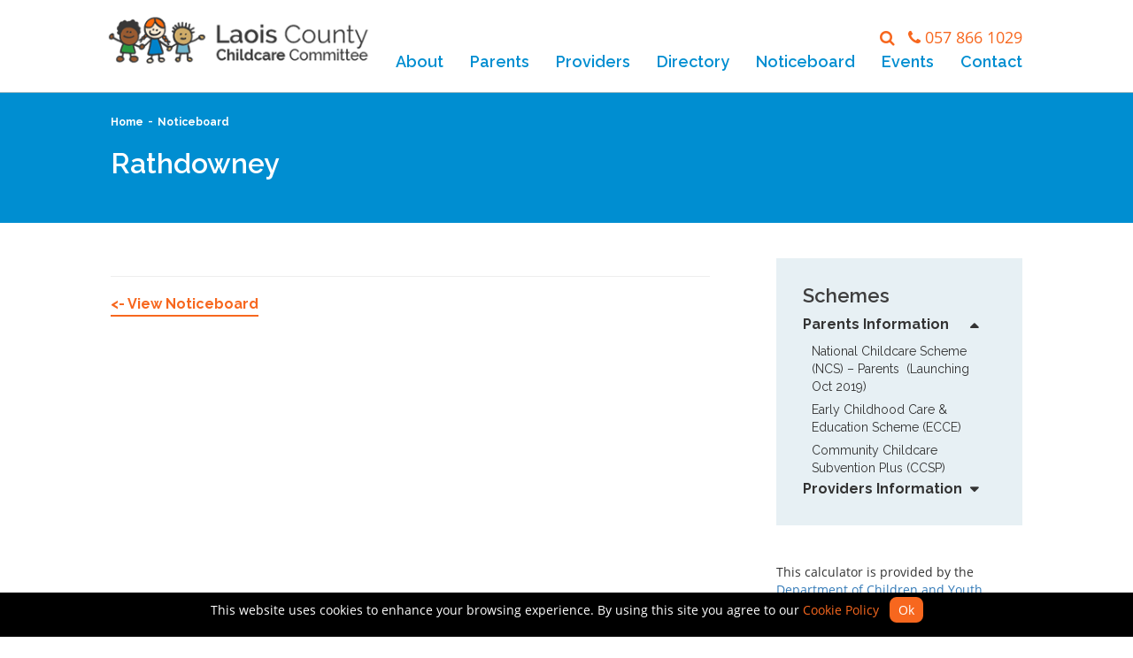

--- FILE ---
content_type: text/html; charset=UTF-8
request_url: https://www.laoischildcare.ie/town/rathdowney/
body_size: 11332
content:
<!DOCTYPE html><html lang="en"><head><meta name="google-site-verification" content="RySjsWmWrfw6dsdirvW-k4G3WbKwDaWfTLkEcgqGzH8" /><meta http-equiv="X-UA-Compatible" content="IE=edge"><meta name="viewport" content="width=device-width, initial-scale=1"><meta name="author" content=""><link rel="icon" href="https://www.laoischildcare.ie/wp-content/themes/lccc/favicon.ico?v=2"><meta charset="UTF-8" /><title>Rathdowney - Laois County Childcare Committee</title><link href="https://www.laoischildcare.ie/wp-content/themes/lccc/css/bootstrap.min.css" rel="stylesheet"><link href="https://www.laoischildcare.ie/wp-content/themes/lccc/css/font-awesome/css/font-awesome.min.css" rel="stylesheet"><link href="https://www.laoischildcare.ie/wp-content/cache/autoptimize/css/autoptimize_single_88b2daf9da57af3ab03fea77577a2fe5.css" rel="stylesheet"><link href="https://www.laoischildcare.ie/wp-content/cache/autoptimize/css/autoptimize_single_8aa2ab903843cf2a5cff1e31165d44ec.css" rel="stylesheet"><link href="https://www.laoischildcare.ie/wp-content/cache/autoptimize/css/autoptimize_single_cb67371414710491ee3730390d1efb33.css" rel="stylesheet"><link href="https://www.laoischildcare.ie/wp-content/cache/autoptimize/css/autoptimize_single_6c55951ce1e3115711f63f99b7501f3a.css" rel="stylesheet"><link href="https://fonts.googleapis.com/css?family=Raleway:400,500,600,700" rel="stylesheet"><link rel="stylesheet" href="https://www.laoischildcare.ie/wp-content/themes/lccc/js/fullcalendar/fullcalendar.min.css"><link rel="stylesheet" href="https://www.laoischildcare.ie/wp-content/cache/autoptimize/css/autoptimize_single_71261107502ee5c38291c99caaae783c.css" media="print"><link href="https://www.laoischildcare.ie/wp-content/cache/autoptimize/css/autoptimize_single_2c3475a9514f93993335f3600ca48eee.css" rel="stylesheet"> <script src="https://ajax.googleapis.com/ajax/libs/jquery/1.11.3/jquery.min.js"></script> <script  src="https://cdnjs.cloudflare.com/ajax/libs/moment.js/2.10.2/moment.min.js"></script> <script  src="https://www.laoischildcare.ie/wp-content/themes/lccc/js/fullcalendar/fullcalendar.min.js"></script> <script  src="https://www.laoischildcare.ie/wp-content/themes/lccc/slick/slick.min.js"></script> <script  src="https://www.laoischildcare.ie/wp-content/themes/lccc/js/bootstrap.min.js"></script>  <script  src="https://www.laoischildcare.ie/wp-content/themes/lccc/js/ie10-viewport-bug-workaround.js"></script> <script  src="https://www.laoischildcare.ie/wp-content/themes/lccc/js/jquery.bxslider.min.js"></script> <script  src="https://maps.googleapis.com/maps/api/js?v=3.exp&sensor=false&key=AIzaSyCUjG4RvtuxMAy7dtLxrJEmkOUGBk43aYs"></script> <script  src="https://www.laoischildcare.ie/wp-content/themes/lccc/js/imagesloaded.pkgd.min.js"></script> <script  src="https://www.laoischildcare.ie/wp-content/themes/lccc/js/isotope.pkgd.min.js"></script> <script  src="https://www.laoischildcare.ie/wp-content/themes/lccc/js/jquery.fancybox.js"></script> <script  src="https://www.laoischildcare.ie/wp-content/themes/lccc/js/wow.min.js"></script> <script  src="https://www.laoischildcare.ie/wp-content/themes/lccc/js/main.js"></script>  <!--[if lt IE 9]> <script src="https://oss.maxcdn.com/html5shiv/3.7.2/html5shiv.min.js"></script> <script src="https://oss.maxcdn.com/respond/1.4.2/respond.min.js"></script> <![endif]--> <script>var base_url = 'https://www.laoischildcare.ie';
        var theme_url = 'https://www.laoischildcare.ie/wp-content/themes/lccc';</script> <meta name='robots' content='index, follow, max-image-preview:large, max-snippet:-1, max-video-preview:-1' /><link rel="canonical" href="https://www.laoischildcare.ie/town/rathdowney/" /><meta property="og:locale" content="en_GB" /><meta property="og:type" content="article" /><meta property="og:title" content="Rathdowney - Laois County Childcare Committee" /><meta property="og:url" content="https://www.laoischildcare.ie/town/rathdowney/" /><meta property="og:site_name" content="Laois County Childcare Committee" /><meta name="twitter:card" content="summary_large_image" /> <script type="application/ld+json" class="yoast-schema-graph">{"@context":"https://schema.org","@graph":[{"@type":"WebPage","@id":"https://www.laoischildcare.ie/town/rathdowney/","url":"https://www.laoischildcare.ie/town/rathdowney/","name":"Rathdowney - Laois County Childcare Committee","isPartOf":{"@id":"https://www.laoischildcare.ie/#website"},"datePublished":"2017-10-18T09:26:09+00:00","breadcrumb":{"@id":"https://www.laoischildcare.ie/town/rathdowney/#breadcrumb"},"inLanguage":"en-GB","potentialAction":[{"@type":"ReadAction","target":["https://www.laoischildcare.ie/town/rathdowney/"]}]},{"@type":"BreadcrumbList","@id":"https://www.laoischildcare.ie/town/rathdowney/#breadcrumb","itemListElement":[{"@type":"ListItem","position":1,"name":"Home","item":"https://www.laoischildcare.ie/"},{"@type":"ListItem","position":2,"name":"Rathdowney"}]},{"@type":"WebSite","@id":"https://www.laoischildcare.ie/#website","url":"https://www.laoischildcare.ie/","name":"Laois County Childcare Committee","description":"High Quality Childcare","potentialAction":[{"@type":"SearchAction","target":{"@type":"EntryPoint","urlTemplate":"https://www.laoischildcare.ie/?s={search_term_string}"},"query-input":{"@type":"PropertyValueSpecification","valueRequired":true,"valueName":"search_term_string"}}],"inLanguage":"en-GB"}]}</script> <link rel='preconnect' href='//www.google-analytics.com' /><link rel="alternate" type="application/rss+xml" title="Laois County Childcare Committee &raquo; Rathdowney Comments Feed" href="https://www.laoischildcare.ie/town/rathdowney/feed/" /><link rel="alternate" title="oEmbed (JSON)" type="application/json+oembed" href="https://www.laoischildcare.ie/wp-json/oembed/1.0/embed?url=https%3A%2F%2Fwww.laoischildcare.ie%2Ftown%2Frathdowney%2F" /><link rel="alternate" title="oEmbed (XML)" type="text/xml+oembed" href="https://www.laoischildcare.ie/wp-json/oembed/1.0/embed?url=https%3A%2F%2Fwww.laoischildcare.ie%2Ftown%2Frathdowney%2F&#038;format=xml" /><style id='wp-img-auto-sizes-contain-inline-css' type='text/css'>img:is([sizes=auto i],[sizes^="auto," i]){contain-intrinsic-size:3000px 1500px}
/*# sourceURL=wp-img-auto-sizes-contain-inline-css */</style><style id='wp-emoji-styles-inline-css' type='text/css'>img.wp-smiley, img.emoji {
		display: inline !important;
		border: none !important;
		box-shadow: none !important;
		height: 1em !important;
		width: 1em !important;
		margin: 0 0.07em !important;
		vertical-align: -0.1em !important;
		background: none !important;
		padding: 0 !important;
	}
/*# sourceURL=wp-emoji-styles-inline-css */</style><link rel='stylesheet' id='wp-block-library-css' href='https://www.laoischildcare.ie/wp-includes/css/dist/block-library/style.min.css?ver=6.9' type='text/css' media='all' /><style id='global-styles-inline-css' type='text/css'>:root{--wp--preset--aspect-ratio--square: 1;--wp--preset--aspect-ratio--4-3: 4/3;--wp--preset--aspect-ratio--3-4: 3/4;--wp--preset--aspect-ratio--3-2: 3/2;--wp--preset--aspect-ratio--2-3: 2/3;--wp--preset--aspect-ratio--16-9: 16/9;--wp--preset--aspect-ratio--9-16: 9/16;--wp--preset--color--black: #000000;--wp--preset--color--cyan-bluish-gray: #abb8c3;--wp--preset--color--white: #ffffff;--wp--preset--color--pale-pink: #f78da7;--wp--preset--color--vivid-red: #cf2e2e;--wp--preset--color--luminous-vivid-orange: #ff6900;--wp--preset--color--luminous-vivid-amber: #fcb900;--wp--preset--color--light-green-cyan: #7bdcb5;--wp--preset--color--vivid-green-cyan: #00d084;--wp--preset--color--pale-cyan-blue: #8ed1fc;--wp--preset--color--vivid-cyan-blue: #0693e3;--wp--preset--color--vivid-purple: #9b51e0;--wp--preset--gradient--vivid-cyan-blue-to-vivid-purple: linear-gradient(135deg,rgb(6,147,227) 0%,rgb(155,81,224) 100%);--wp--preset--gradient--light-green-cyan-to-vivid-green-cyan: linear-gradient(135deg,rgb(122,220,180) 0%,rgb(0,208,130) 100%);--wp--preset--gradient--luminous-vivid-amber-to-luminous-vivid-orange: linear-gradient(135deg,rgb(252,185,0) 0%,rgb(255,105,0) 100%);--wp--preset--gradient--luminous-vivid-orange-to-vivid-red: linear-gradient(135deg,rgb(255,105,0) 0%,rgb(207,46,46) 100%);--wp--preset--gradient--very-light-gray-to-cyan-bluish-gray: linear-gradient(135deg,rgb(238,238,238) 0%,rgb(169,184,195) 100%);--wp--preset--gradient--cool-to-warm-spectrum: linear-gradient(135deg,rgb(74,234,220) 0%,rgb(151,120,209) 20%,rgb(207,42,186) 40%,rgb(238,44,130) 60%,rgb(251,105,98) 80%,rgb(254,248,76) 100%);--wp--preset--gradient--blush-light-purple: linear-gradient(135deg,rgb(255,206,236) 0%,rgb(152,150,240) 100%);--wp--preset--gradient--blush-bordeaux: linear-gradient(135deg,rgb(254,205,165) 0%,rgb(254,45,45) 50%,rgb(107,0,62) 100%);--wp--preset--gradient--luminous-dusk: linear-gradient(135deg,rgb(255,203,112) 0%,rgb(199,81,192) 50%,rgb(65,88,208) 100%);--wp--preset--gradient--pale-ocean: linear-gradient(135deg,rgb(255,245,203) 0%,rgb(182,227,212) 50%,rgb(51,167,181) 100%);--wp--preset--gradient--electric-grass: linear-gradient(135deg,rgb(202,248,128) 0%,rgb(113,206,126) 100%);--wp--preset--gradient--midnight: linear-gradient(135deg,rgb(2,3,129) 0%,rgb(40,116,252) 100%);--wp--preset--font-size--small: 13px;--wp--preset--font-size--medium: 20px;--wp--preset--font-size--large: 36px;--wp--preset--font-size--x-large: 42px;--wp--preset--spacing--20: 0.44rem;--wp--preset--spacing--30: 0.67rem;--wp--preset--spacing--40: 1rem;--wp--preset--spacing--50: 1.5rem;--wp--preset--spacing--60: 2.25rem;--wp--preset--spacing--70: 3.38rem;--wp--preset--spacing--80: 5.06rem;--wp--preset--shadow--natural: 6px 6px 9px rgba(0, 0, 0, 0.2);--wp--preset--shadow--deep: 12px 12px 50px rgba(0, 0, 0, 0.4);--wp--preset--shadow--sharp: 6px 6px 0px rgba(0, 0, 0, 0.2);--wp--preset--shadow--outlined: 6px 6px 0px -3px rgb(255, 255, 255), 6px 6px rgb(0, 0, 0);--wp--preset--shadow--crisp: 6px 6px 0px rgb(0, 0, 0);}:where(.is-layout-flex){gap: 0.5em;}:where(.is-layout-grid){gap: 0.5em;}body .is-layout-flex{display: flex;}.is-layout-flex{flex-wrap: wrap;align-items: center;}.is-layout-flex > :is(*, div){margin: 0;}body .is-layout-grid{display: grid;}.is-layout-grid > :is(*, div){margin: 0;}:where(.wp-block-columns.is-layout-flex){gap: 2em;}:where(.wp-block-columns.is-layout-grid){gap: 2em;}:where(.wp-block-post-template.is-layout-flex){gap: 1.25em;}:where(.wp-block-post-template.is-layout-grid){gap: 1.25em;}.has-black-color{color: var(--wp--preset--color--black) !important;}.has-cyan-bluish-gray-color{color: var(--wp--preset--color--cyan-bluish-gray) !important;}.has-white-color{color: var(--wp--preset--color--white) !important;}.has-pale-pink-color{color: var(--wp--preset--color--pale-pink) !important;}.has-vivid-red-color{color: var(--wp--preset--color--vivid-red) !important;}.has-luminous-vivid-orange-color{color: var(--wp--preset--color--luminous-vivid-orange) !important;}.has-luminous-vivid-amber-color{color: var(--wp--preset--color--luminous-vivid-amber) !important;}.has-light-green-cyan-color{color: var(--wp--preset--color--light-green-cyan) !important;}.has-vivid-green-cyan-color{color: var(--wp--preset--color--vivid-green-cyan) !important;}.has-pale-cyan-blue-color{color: var(--wp--preset--color--pale-cyan-blue) !important;}.has-vivid-cyan-blue-color{color: var(--wp--preset--color--vivid-cyan-blue) !important;}.has-vivid-purple-color{color: var(--wp--preset--color--vivid-purple) !important;}.has-black-background-color{background-color: var(--wp--preset--color--black) !important;}.has-cyan-bluish-gray-background-color{background-color: var(--wp--preset--color--cyan-bluish-gray) !important;}.has-white-background-color{background-color: var(--wp--preset--color--white) !important;}.has-pale-pink-background-color{background-color: var(--wp--preset--color--pale-pink) !important;}.has-vivid-red-background-color{background-color: var(--wp--preset--color--vivid-red) !important;}.has-luminous-vivid-orange-background-color{background-color: var(--wp--preset--color--luminous-vivid-orange) !important;}.has-luminous-vivid-amber-background-color{background-color: var(--wp--preset--color--luminous-vivid-amber) !important;}.has-light-green-cyan-background-color{background-color: var(--wp--preset--color--light-green-cyan) !important;}.has-vivid-green-cyan-background-color{background-color: var(--wp--preset--color--vivid-green-cyan) !important;}.has-pale-cyan-blue-background-color{background-color: var(--wp--preset--color--pale-cyan-blue) !important;}.has-vivid-cyan-blue-background-color{background-color: var(--wp--preset--color--vivid-cyan-blue) !important;}.has-vivid-purple-background-color{background-color: var(--wp--preset--color--vivid-purple) !important;}.has-black-border-color{border-color: var(--wp--preset--color--black) !important;}.has-cyan-bluish-gray-border-color{border-color: var(--wp--preset--color--cyan-bluish-gray) !important;}.has-white-border-color{border-color: var(--wp--preset--color--white) !important;}.has-pale-pink-border-color{border-color: var(--wp--preset--color--pale-pink) !important;}.has-vivid-red-border-color{border-color: var(--wp--preset--color--vivid-red) !important;}.has-luminous-vivid-orange-border-color{border-color: var(--wp--preset--color--luminous-vivid-orange) !important;}.has-luminous-vivid-amber-border-color{border-color: var(--wp--preset--color--luminous-vivid-amber) !important;}.has-light-green-cyan-border-color{border-color: var(--wp--preset--color--light-green-cyan) !important;}.has-vivid-green-cyan-border-color{border-color: var(--wp--preset--color--vivid-green-cyan) !important;}.has-pale-cyan-blue-border-color{border-color: var(--wp--preset--color--pale-cyan-blue) !important;}.has-vivid-cyan-blue-border-color{border-color: var(--wp--preset--color--vivid-cyan-blue) !important;}.has-vivid-purple-border-color{border-color: var(--wp--preset--color--vivid-purple) !important;}.has-vivid-cyan-blue-to-vivid-purple-gradient-background{background: var(--wp--preset--gradient--vivid-cyan-blue-to-vivid-purple) !important;}.has-light-green-cyan-to-vivid-green-cyan-gradient-background{background: var(--wp--preset--gradient--light-green-cyan-to-vivid-green-cyan) !important;}.has-luminous-vivid-amber-to-luminous-vivid-orange-gradient-background{background: var(--wp--preset--gradient--luminous-vivid-amber-to-luminous-vivid-orange) !important;}.has-luminous-vivid-orange-to-vivid-red-gradient-background{background: var(--wp--preset--gradient--luminous-vivid-orange-to-vivid-red) !important;}.has-very-light-gray-to-cyan-bluish-gray-gradient-background{background: var(--wp--preset--gradient--very-light-gray-to-cyan-bluish-gray) !important;}.has-cool-to-warm-spectrum-gradient-background{background: var(--wp--preset--gradient--cool-to-warm-spectrum) !important;}.has-blush-light-purple-gradient-background{background: var(--wp--preset--gradient--blush-light-purple) !important;}.has-blush-bordeaux-gradient-background{background: var(--wp--preset--gradient--blush-bordeaux) !important;}.has-luminous-dusk-gradient-background{background: var(--wp--preset--gradient--luminous-dusk) !important;}.has-pale-ocean-gradient-background{background: var(--wp--preset--gradient--pale-ocean) !important;}.has-electric-grass-gradient-background{background: var(--wp--preset--gradient--electric-grass) !important;}.has-midnight-gradient-background{background: var(--wp--preset--gradient--midnight) !important;}.has-small-font-size{font-size: var(--wp--preset--font-size--small) !important;}.has-medium-font-size{font-size: var(--wp--preset--font-size--medium) !important;}.has-large-font-size{font-size: var(--wp--preset--font-size--large) !important;}.has-x-large-font-size{font-size: var(--wp--preset--font-size--x-large) !important;}
/*# sourceURL=global-styles-inline-css */</style><style id='classic-theme-styles-inline-css' type='text/css'>/*! This file is auto-generated */
.wp-block-button__link{color:#fff;background-color:#32373c;border-radius:9999px;box-shadow:none;text-decoration:none;padding:calc(.667em + 2px) calc(1.333em + 2px);font-size:1.125em}.wp-block-file__button{background:#32373c;color:#fff;text-decoration:none}
/*# sourceURL=/wp-includes/css/classic-themes.min.css */</style><link rel='stylesheet' id='dc-cookie-notice-bar-css' href='https://www.laoischildcare.ie/wp-content/cache/autoptimize/css/autoptimize_single_c31c75af9348f32c06e97e20eb722f49.css?ver=1.3.0' type='text/css' media='all' /><style id='dc-cookie-notice-bar-inline-css' type='text/css'>#dc-cnb-container {
					    	bottom: 0;
						    background-color: #000000;
						    color: #ffffff;
						}

						#dc-cnb-button {
						    background-color: #f7671e;
						    color: #ffffff;
						    padding: 5px 10px;
						    border-radius: 8px;
						}

						#dc-cnb-read-more {
							color: #f7671e;
						}

						#dc-cnb-read-more:hover {
							color: #f75200;
						}
/*# sourceURL=dc-cookie-notice-bar-inline-css */</style><link rel='stylesheet' id='responsive-lightbox-swipebox-css' href='https://www.laoischildcare.ie/wp-content/plugins/responsive-lightbox/assets/swipebox/swipebox.min.css?ver=1.5.2' type='text/css' media='all' /> <script type="text/javascript" src="https://www.laoischildcare.ie/wp-includes/js/jquery/jquery.min.js?ver=3.7.1" id="jquery-core-js"></script> <script type="text/javascript" src="https://www.laoischildcare.ie/wp-includes/js/jquery/jquery-migrate.min.js?ver=3.4.1" id="jquery-migrate-js"></script> <script type="text/javascript" id="dc-cookie-notice-bar-js-extra">var php_var = {"ajax_url":"https://www.laoischildcare.ie/wp-admin/admin-ajax.php"};
//# sourceURL=dc-cookie-notice-bar-js-extra</script> <script type="text/javascript" src="https://www.laoischildcare.ie/wp-content/plugins/cookie-notice-bar/public/js/dc-cookie-notice-bar-public.js?ver=1.3.0" id="dc-cookie-notice-bar-js"></script> <script type="text/javascript" src="https://www.laoischildcare.ie/wp-content/plugins/responsive-lightbox/assets/dompurify/purify.min.js?ver=3.3.1" id="dompurify-js"></script> <script type="text/javascript" id="responsive-lightbox-sanitizer-js-before">window.RLG = window.RLG || {}; window.RLG.sanitizeAllowedHosts = ["youtube.com","www.youtube.com","youtu.be","vimeo.com","player.vimeo.com"];
//# sourceURL=responsive-lightbox-sanitizer-js-before</script> <script type="text/javascript" src="https://www.laoischildcare.ie/wp-content/plugins/responsive-lightbox/js/sanitizer.js?ver=2.6.1" id="responsive-lightbox-sanitizer-js"></script> <script type="text/javascript" src="https://www.laoischildcare.ie/wp-content/plugins/responsive-lightbox/assets/swipebox/jquery.swipebox.min.js?ver=1.5.2" id="responsive-lightbox-swipebox-js"></script> <script src='https://www.laoischildcare.ie/wp-content/plugins/event-tickets/common/build/js/underscore-before.js'></script> <script type="text/javascript" src="https://www.laoischildcare.ie/wp-includes/js/underscore.min.js?ver=1.13.7" id="underscore-js"></script> <script src='https://www.laoischildcare.ie/wp-content/plugins/event-tickets/common/build/js/underscore-after.js'></script> <script type="text/javascript" src="https://www.laoischildcare.ie/wp-content/plugins/responsive-lightbox/assets/infinitescroll/infinite-scroll.pkgd.min.js?ver=4.0.1" id="responsive-lightbox-infinite-scroll-js"></script> <script type="text/javascript" id="responsive-lightbox-js-before">var rlArgs = {"script":"swipebox","selector":"lightbox","customEvents":"","activeGalleries":true,"animation":true,"hideCloseButtonOnMobile":false,"removeBarsOnMobile":false,"hideBars":true,"hideBarsDelay":5000,"videoMaxWidth":1080,"useSVG":true,"loopAtEnd":false,"woocommerce_gallery":false,"ajaxurl":"https:\/\/www.laoischildcare.ie\/wp-admin\/admin-ajax.php","nonce":"97d017b7f1","preview":false,"postId":199,"scriptExtension":false};

//# sourceURL=responsive-lightbox-js-before</script> <script type="text/javascript" src="https://www.laoischildcare.ie/wp-content/plugins/responsive-lightbox/js/front.js?ver=2.6.1" id="responsive-lightbox-js"></script> <script data-cfasync="false" type="text/javascript" src="https://www.laoischildcare.ie/wp-content/uploads/caos/de0d4c4c.js?id=G-2MBNRDGLZ7" id="caos-gtag-js"></script> <script data-cfasync="false" type="text/javascript" id="caos-gtag-js-after">window.dataLayer = window.dataLayer || [];

    function gtag() {
        dataLayer.push(arguments);
    }

    gtag('js', new Date());
    gtag('config', 'G-2MBNRDGLZ7', {"cookie_domain":"www.laoischildcare.ie","cookie_flags":"samesite=none;secure","allow_google_signals":true});
	
//# sourceURL=caos-gtag-js-after</script> <link rel="https://api.w.org/" href="https://www.laoischildcare.ie/wp-json/" /><link rel="EditURI" type="application/rsd+xml" title="RSD" href="https://www.laoischildcare.ie/xmlrpc.php?rsd" /><meta name="generator" content="WordPress 6.9" /><link rel='shortlink' href='https://www.laoischildcare.ie/?p=199' /><meta name="et-api-version" content="v1"><meta name="et-api-origin" content="https://www.laoischildcare.ie"><link rel="https://theeventscalendar.com/" href="https://www.laoischildcare.ie/wp-json/tribe/tickets/v1/" /><meta name="tec-api-version" content="v1"><meta name="tec-api-origin" content="https://www.laoischildcare.ie"><link rel="alternate" href="https://www.laoischildcare.ie/wp-json/tribe/events/v1/" /><link rel="icon" href="https://www.laoischildcare.ie/wp-content/uploads/2017/10/cropped-favicon-1-32x32.png" sizes="32x32" /><link rel="icon" href="https://www.laoischildcare.ie/wp-content/uploads/2017/10/cropped-favicon-1-192x192.png" sizes="192x192" /><link rel="apple-touch-icon" href="https://www.laoischildcare.ie/wp-content/uploads/2017/10/cropped-favicon-1-180x180.png" /><meta name="msapplication-TileImage" content="https://www.laoischildcare.ie/wp-content/uploads/2017/10/cropped-favicon-1-270x270.png" /><style type="text/css" id="wp-custom-css">.navbar-toggle{
	margin-right:0;
}

.search-results{
	margin-top: 10px;
}

.search-results h1{
	margin-bottom: 30px;
}

.search-item{
	margin-bottom:20px;
}

.search-item__title{
	margin-bottom:5px;
	display: inline-block;
	font-size: 16px;
}

.header-top-right{
	display: inline-flex;
	float: right;
	margin-top:5px;
	align-items:center;
}

.header-top-right .search-trigger{
	margin-right:15px;
	color: #f7671e;
	font-size: 18px;
	cursor: pointer;
}

.header-top-right p#phone{
	margin-top: 0;
	font-size: 18px;
}

#search-modal{
	position: fixed;
	top: 50%;
	left: 50%;
	z-index: 10001;
	background: white;
	transform: translate(-50%, -50%);
	width:450px;
	max-width: 100%;
	padding: 34px;
	display: none;
}

body.modal-active:after{
	content: '';
	position: fixed;
	z-index: 10000;
	top: 0;
	left: 0;
	background: rgb(0 0 0 / 60%);
	width:100%;
	height: 100%;
}

#search-modal.active{
	display: block;
}

#search-modal .close-trigger{
	position: absolute;
	top:0;
	right:0;
	color: #fff;
	background: #f7671e;
	width: 32px;
	height: 32px;
	font-size: 18px;
	display: flex;
	align-items:center;
	justify-content: center;
	border:0;
}

#search-modal h3{
	color: #008ed1;
	margin:  50px 0 30px 0;
	text-align:center;
}

#search-modal .field{
	display: grid;
	grid-template-columns: 1fr 40px;
	margin: 0 0 40px 0;
	justify-content:center;
}

#search-modal form input{
	width: 100%;
	height:40px;
	border-radius:0 !important;
	padding: 0 10px;
	border: 1px solid #ccc;
	outline:none !important;
}

#search-modal form button{
	color: #fff;
	background: #f7671e;
	width: 40px;
	height: 40px;
	font-size: 18px;
	display: flex;
	align-items:center;
	justify-content: center;
	border:0;
	margin:0;
}

@media screen and (max-width: 768px){
.search-results{
	margin-top: 0;
}
}


#ecceCalculator select, #directoryForm select, #eventsForm select {
	border-radius: 0px;
}

.main_cta_block.wow.fadeInUp {
    overflow: hidden;
}

.main_cta_block.wow.fadeInUp .imagebg.wow.fadeInUp {
    transition: all .2s ease-in-out;
}

.main_cta_block.wow.fadeInUp:hover .imagebg.wow.fadeInUp {
    transform: scale(1.1); 
}

.ff-wordpress .ff-icon-inner:after, .ff-posts .ff-icon-inner:after, .ff-comments .ff-icon-inner:after, .ff-type-wordpress:before, .ff-type-posts:before, .ff-type-comments:before {
     background: url(https://www.laoischildcare.ie/wp-content/themes/lccc/images/favicon-1.png);
    content: " " !important;
    background-position: center top;
    background-size: 28px;
    display: block;
    width: 28px;
    height: 28px;
    background-repeat: no-repeat;
    margin-top: 5px;
}





/*directory page*/

.directory_col.dir_title {
    width: 100%;
    text-align: center;
}

.directory_col.dir_title .dir_content {
    float: none;
}

.directory_col.dir_title img {
    display: none;
} 

.directory_col.dir_title h4.dir_title {
    font-family: 'Raleway',sans-serif;
    font-weight: 600;
    font-size: 20px;
    color: #008ed1;
    padding-bottom: 15px;
    border-bottom: 1px solid #008ed1;
    margin-top: 5px;
}


/*end directory page */


.dropdown-menu>li>a {
    display: block;
    padding: 10px 0 10px 5px;
}

.sidebar_wrapper ul.dropdown-menu {
    min-width: auto;
}

.contact_content p {
    line-height: 1.4;
}

.sidebar_wrapper.white_sidebar {
    background: #fff;
    padding: 0px;
}

.nav-tabs>li.active>a, .nav-tabs>li.active>a:focus, .nav-tabs>li.active>a:hover {
    background: #f7671e;
    color: #fff;
}

/*
%%%%%%%%%%%%%%%%%%%%%%%%%%%%%%%%%%%%%%%%%%

Responsive CSS

%%%%%%%%%%%%%%%%%%%%%%%%%%%%%%%%%%%%%%%%%%
*/

@media screen and (min-width: 768px)
{
	.hide-for-tablet{
		display: none !important;
	}
	
	.header-top-right{
		margin-top: 30px;
	}
}


@media screen and (max-width: 992px) and (min-width: 768px)
{
.event_featured_small {
     width: 257px;
    height: 192px;
}
}

@media screen and (max-width: 768px)
{
.event_featured_small {
    width: 300px;
    height: 225px;
}
	.text-xs-center {
    text-align: center;
}
}

@media screen and (max-width: 680px) {
 

	.directory_col.dir_title{
	    float: none;
        width: 100%!important;
	}

 
	.directory_col.dir_title .dir_content {
        width: 100%
    }

	.directory_col.dir_title h4.dir_title{
		width: 100%;
	}

    .alignnone {
        margin: 0 10px 10px 0
    }

    .event_date,.event_location {
        font-size: 13px;
        width: 100%;
        margin-bottom: 2px
    }

    img.event_img {
        width: 25px
    }

    .event h4 {
        font-size: 17px
    }
	
	
}

@media screen and (max-width: 575px) {
    .directory_col {
        float: none;
        width: 100% !important;
        overflow: hidden
    }

    .dir_content {
        width: 90%
    }

 
	.directory_col.dir_location {
    	min-height: auto;
	}

	.directory_col.dir_contact {
   		 min-height: auto;
	}

    .alignnone {
        margin: 0 10px 10px 0
    }

    .event_date,.event_location {
        font-size: 13px;
        width: 100%;
        margin-bottom: 2px
    }

    img.event_img {
        width: 25px
    }

    .event h4 {
        font-size: 17px
    }
}

@media screen and (max-width: 550px)
{
.event_featured_small {
    width: 200px;
    height: 150px;
}
}

@media screen and (max-width: 480px)
{
.event_featured_small {
    width: 200px;
    height: 150px;
}
	
}

@media screen and (max-width: 420px){
#ecceCalculator>div{
    width: 100%;
    margin-bottom: 0px;
}
}</style></head><body class="wp-singular town-template-default single single-town postid-199 wp-theme-lccc tribe-no-js tec-no-tickets-on-recurring tec-no-rsvp-on-recurring tribe-theme-lccc"><div class="header"><nav class="navbar navbar-default navbar-fixed-top"><div class="container"><div class="row"><div class="col-sm-12"><div class="navbar-header page-scroll menu-item"><div class="header-top-right"> <i class="fa fa-search search-trigger hide-for-tablet"></i> <button type="button" class="navbar-toggle" data-toggle="collapse" data-target="#bs-example-navbar-collapse-1"> <span class="sr-only">Toggle navigation</span> <span class="div"> <span class="icon-bar"></span> <span class="icon-bar"></span> <span class="icon-bar"></span> </span> </button></div> <a class="navbar-brand" href="https://www.laoischildcare.ie"> <img src="https://www.laoischildcare.ie/wp-content/themes/lccc/images/logo.png" alt="Logo" id="logo"/> <img src="https://www.laoischildcare.ie/wp-content/themes/lccc/images/logo-xs.png" alt="Logo" id="logoxs"/> </a></div><div class="collapse navbar-collapse" id="bs-example-navbar-collapse-1"><div class="header-top-right"> <i class="fa fa-search search-trigger"></i><p id="phone" class="hidden-xs"><i class="fa fa-phone" aria-hidden="true"></i> <a href="tel:0578661029">057 866 1029</a></p></div><ul id="menu-main-menu" class="nav navbar-nav navbar-right"><li id="menu-item-17" class="menu-item menu-item-type-post_type menu-item-object-page menu-item-has-children menu-item-17"><a href="https://www.laoischildcare.ie/about/">About</a><ul class="dropdown-menu"><li id="menu-item-6669" class="menu-item menu-item-type-post_type menu-item-object-page menu-item-6669"><a href="https://www.laoischildcare.ie/about/about-laois-county-childcare-committee-clg/">About Laois County Childcare Committee CLG</a></li><li id="menu-item-443" class="menu-item menu-item-type-post_type menu-item-object-page menu-item-443"><a href="https://www.laoischildcare.ie/about/staff-management-committee/">Staff / Management Committee</a></li></ul></li><li id="menu-item-640" class="menu-item menu-item-type-post_type menu-item-object-page menu-item-has-children menu-item-640"><a href="https://www.laoischildcare.ie/schemes/">Parents</a><ul class="dropdown-menu"><li id="menu-item-2933" class="menu-item menu-item-type-post_type menu-item-object-page menu-item-2933"><a href="https://www.laoischildcare.ie/schemes/choosing-childcare/">Choosing Childcare</a></li><li id="menu-item-3305" class="menu-item menu-item-type-post_type menu-item-object-page menu-item-3305"><a href="https://www.laoischildcare.ie/schemes/parent-toddler-groups/">Parent &#038; Toddler Groups</a></li><li id="menu-item-3050" class="menu-item menu-item-type-post_type menu-item-object-page menu-item-3050"><a href="https://www.laoischildcare.ie/aim-information-for-parents/">AIM information for Parents</a></li><li id="menu-item-3045" class="menu-item menu-item-type-post_type menu-item-object-page menu-item-3045"><a href="https://www.laoischildcare.ie/first-5-resources-for-parents/">First 5 Resources for Parents</a></li><li id="menu-item-1169" class="menu-item menu-item-type-post_type menu-item-object-scheme menu-item-1169"><a href="https://www.laoischildcare.ie/scheme/national-childcare-scheme-ncs-parents/">National Childcare Scheme (NCS) – Parents</a></li><li id="menu-item-655" class="menu-item menu-item-type-post_type menu-item-object-scheme menu-item-655"><a href="https://www.laoischildcare.ie/scheme/early-childhood-care-education-ecce/">Early Childhood Care &#038; Education Scheme (ECCE)</a></li><li id="menu-item-653" class="menu-item menu-item-type-post_type menu-item-object-scheme menu-item-653"><a href="https://www.laoischildcare.ie/scheme/community-childcare-subvention-scheme-ccs-ccsp-ccsr/">Community Childcare Subvention Plus (CCSP)</a></li></ul></li><li id="menu-item-636" class="menu-item menu-item-type-custom menu-item-object-custom menu-item-has-children menu-item-636"><a href="https://www.laoischildcare.ie/schemes#tab2">Providers</a><ul class="dropdown-menu"><li id="menu-item-3098" class="menu-item menu-item-type-post_type menu-item-object-page menu-item-3098"><a href="https://www.laoischildcare.ie/jobs-board/">Jobs Board</a></li><li id="menu-item-2825" class="menu-item menu-item-type-post_type menu-item-object-scheme menu-item-2825"><a href="https://www.laoischildcare.ie/scheme/information-for-childminders-provider/">Childminders Information Page</a></li><li id="menu-item-2154" class="menu-item menu-item-type-post_type menu-item-object-scheme menu-item-2154"><a href="https://www.laoischildcare.ie/scheme/preparing-to-reopen-updated-guidance-documents-provider/">First 5 Resources</a></li><li id="menu-item-623" class="menu-item menu-item-type-post_type menu-item-object-page menu-item-623"><a href="https://www.laoischildcare.ie/about/access-inclusion-model/">AIM &#8211; Access and Inclusion Model</a></li><li id="menu-item-624" class="menu-item menu-item-type-post_type menu-item-object-page menu-item-624"><a href="https://www.laoischildcare.ie/about/children-first/">Child Protection &#038; Welfare</a></li><li id="menu-item-1451" class="menu-item menu-item-type-post_type menu-item-object-scheme menu-item-1451"><a href="https://www.laoischildcare.ie/scheme/compliance-2019-2020-programme-cycle/">Compliance Programme cycle</a></li><li id="menu-item-1165" class="menu-item menu-item-type-post_type menu-item-object-scheme menu-item-1165"><a href="https://www.laoischildcare.ie/scheme/national-childcare-scheme-providers/">National Childcare Scheme (NCS)</a></li><li id="menu-item-675" class="menu-item menu-item-type-post_type menu-item-object-scheme menu-item-675"><a href="https://www.laoischildcare.ie/scheme/early-childhood-care-education-ecce-providers/">ECCE Programme</a></li><li id="menu-item-677" class="menu-item menu-item-type-post_type menu-item-object-scheme menu-item-677"><a href="https://www.laoischildcare.ie/scheme/community-childcare-subvention-scheme-providers/">CCSP &#8211; Community Childcare Subvention Programme</a></li><li id="menu-item-1712" class="menu-item menu-item-type-post_type menu-item-object-scheme menu-item-1712"><a href="https://www.laoischildcare.ie/scheme/covid-19-latest-updates-provider/">Core Funding</a></li><li id="menu-item-1002" class="menu-item menu-item-type-post_type menu-item-object-page menu-item-1002"><a href="https://www.laoischildcare.ie/publications-reports/">Publications &#038; Reports</a></li></ul></li><li id="menu-item-19" class="menu-item menu-item-type-post_type menu-item-object-page menu-item-19"><a href="https://www.laoischildcare.ie/directory/">Directory</a></li><li id="menu-item-21" class="menu-item menu-item-type-post_type menu-item-object-page menu-item-21"><a href="https://www.laoischildcare.ie/noticeboard/">Noticeboard</a></li><li id="menu-item-123" class="menu-item menu-item-type-custom menu-item-object-custom menu-item-123"><a href="https://www.laoischildcare.ie/events/">Events</a></li><li id="menu-item-18" class="menu-item menu-item-type-post_type menu-item-object-page menu-item-18"><a href="https://www.laoischildcare.ie/contact/">Contact</a></li></ul></div></div></div></div></nav></div><div class="section page_header"><div class="container"><ul class="page_header_nav wow fadeInUp"><li><a href="https://www.laoischildcare.ie">Home</a></li><li><a href="https://www.laoischildcare.ie/noticeboard">Noticeboard</a></li></ul><h1 class="title">Rathdowney</h1></div></div><div class="section"><div class="container"><div class="row"><div class="col-sm-8"><div class="content wow fadeInUp"><hr/><div> <a href="https://www.laoischildcare.ie/noticeboard" class="readmorelink">&lt;- View Noticeboard</a></div></div></div><div class="col-sm-4 sidebar_col"><div class="sidebar_wrapper wow fadeInUp"><h3 class="sidebar_title">Schemes</h3><ul id="menu-schemes-menu" class="schemes_menu"><li id="menu-item-649" class="menu-item menu-item-type-custom menu-item-object-custom menu-item-has-children menu-item-649"><a href="#">Parents Information</a><ul class="dropdown-menu"><li id="menu-item-1171" class="menu-item menu-item-type-post_type menu-item-object-scheme menu-item-1171"><a href="https://www.laoischildcare.ie/scheme/national-childcare-scheme-ncs-parents/">National Childcare Scheme (NCS) – Parents  (Launching Oct 2019)</a></li><li id="menu-item-648" class="menu-item menu-item-type-post_type menu-item-object-scheme menu-item-648"><a href="https://www.laoischildcare.ie/scheme/early-childhood-care-education-ecce/">Early Childhood Care &#038; Education Scheme (ECCE)</a></li><li id="menu-item-646" class="menu-item menu-item-type-post_type menu-item-object-scheme menu-item-646"><a href="https://www.laoischildcare.ie/scheme/community-childcare-subvention-scheme-ccs-ccsp-ccsr/">Community Childcare Subvention Plus (CCSP)</a></li></ul></li><li id="menu-item-650" class="menu-item menu-item-type-custom menu-item-object-custom menu-item-has-children menu-item-650"><a href="#">Providers Information</a><ul class="dropdown-menu"><li id="menu-item-2824" class="menu-item menu-item-type-post_type menu-item-object-scheme menu-item-2824"><a href="https://www.laoischildcare.ie/scheme/information-for-childminders-provider/">Information for Childminders “-Provider”</a></li><li id="menu-item-2156" class="menu-item menu-item-type-post_type menu-item-object-scheme menu-item-2156"><a href="https://www.laoischildcare.ie/scheme/preparing-to-reopen-updated-guidance-documents-provider/">Preparing to Reopen – Updated Guidance Documents”-Provider”</a></li><li id="menu-item-1714" class="menu-item menu-item-type-post_type menu-item-object-scheme menu-item-1714"><a href="https://www.laoischildcare.ie/scheme/covid-19-latest-updates-provider/">COVID 19 &#8211; Latest updates &#8220;-Provider&#8221;</a></li><li id="menu-item-1162" class="menu-item menu-item-type-post_type menu-item-object-scheme menu-item-1162"><a href="https://www.laoischildcare.ie/scheme/national-childcare-scheme-providers/">National Childcare Scheme – Providers (Launching Oct 2019)</a></li><li id="menu-item-679" class="menu-item menu-item-type-post_type menu-item-object-scheme menu-item-679"><a href="https://www.laoischildcare.ie/scheme/early-childhood-care-education-ecce-providers/">Early Childhood Care &#038; Education (ECCE) Programme – Providers</a></li><li id="menu-item-681" class="menu-item menu-item-type-post_type menu-item-object-scheme menu-item-681"><a href="https://www.laoischildcare.ie/scheme/community-childcare-subvention-scheme-providers/">Community Childcare Subvention Programme – Providers</a></li></ul></li></ul></div><div class="sidebar_wrapper white_sidebar wow fadeInUp"> <span style="margin: 3px 0px; display:  inline-block;">This calculator is provided by the <a href="https://www.dcya.gov.ie" target="_blank">Department of Children and Youth Affairs</a></span> <iframe src="https://www.childcare.ie/ecce-calculator" width="270" frameborder="0" height="420"></iframe></div></div></div></div></div><div class="section section-facebook"><div class="container"><h1 class=" fadeInUp">Find us on <i class="fa fa-facebook-official" aria-hidden="true"></i></h1><p class=" fadeInUp">View Laois County Childcare Committee facebook posts on this site</p> <a href="https://www.laoischildcare.ie/noticeboard" class="btn blue2 fadeInUp">View posts</a></div></div><div class="section footer"><div class="container"><div class="row hidden-550"><div class="col-sm-2 col-xs-3 fadeInUp"> <img src="https://www.laoischildcare.ie/wp-content/uploads/2017/10/footerlogo.png" alt="" class="footer_logo"/></div><div class="col-sm-3 col-xs-3  fadeInUp"><h4 class="footer_title">Laois County Childcare Committee</h4><p class="footer_address">6 Lismard Court,<br /> Portlaoise,<br /> Co Laois, R32 XT86<br /> Ireland.<br /> <br /> Should you be unable to contact us please leave a message</p></div><div class="col-sm-3 col-xs-3  fadeInUp"><h4 class="footer_title">Contact</h4> <a href="tel:0578661029"><i class="fa fa-phone" aria-hidden="true"></i> 057 866 1029</a><br/> <a href="tel:0578681970"><i class="fa fa-phone" aria-hidden="true"></i> 057 868 1970</a><br/> <a href="mailto:info@laoischildcare.ie"><i class="fa fa-envelope" aria-hidden="true"></i> info@laoischildcare.ie</a><br/> <a href="https://www.facebook.com/Laoischildcare/"><i class="fa fa-facebook-official" aria-hidden="true"></i> Facebook</a></div><div class="col-sm-4 col-xs-3 fadeInUp"> <img src="https://www.laoischildcare.ie/wp-content/uploads/2025/06/Department-of-Children-Disability-and-Equality-logo.png" alt="Department of Children, Disability and Equality logo" class="footer_image"/> <img src="https://www.laoischildcare.ie/wp-content/uploads/2017/10/footer2.png" alt="" class="footer_image"/></div></div><div class="row visible-550"><div class="col-sm-3 col-xs-6  fadeInUp"><h4 class="footer_title">Laois County Childcare Committee</h4><p class="footer_address">6 Lismard Court,<br /> Portlaoise,<br /> Co Laois, R32 XT86<br /> Ireland.<br /> <br /> Should you be unable to contact us please leave a message</p></div><div class="col-sm-3 col-xs-6  fadeInUp"><h4 class="footer_title">Contact</h4> <a href="tel:0578661029"><i class="fa fa-phone" aria-hidden="true"></i> 057 866 1029</a><br/> <a href="tel:0578681970"><i class="fa fa-phone" aria-hidden="true"></i> 057 868 1970</a><br/> <a href="mailto:info@laoischildcare.ie"><i class="fa fa-envelope" aria-hidden="true"></i> info@laoischildcare.ie</a><br/> <a href="https://www.facebook.com/Laoischildcare/"><i class="fa fa-facebook-official" aria-hidden="true"></i> Facebook</a></div></div><div class="row visible-550"><div class="col-sm-2 col-xs-12 fadeInUp"> <img src="https://www.laoischildcare.ie/wp-content/uploads/2017/10/footerlogo.png" alt="" class="footer_logo"/> <img src="https://www.laoischildcare.ie/wp-content/uploads/2025/06/Department-of-Children-Disability-and-Equality-logo.png" alt="Department of Children, Disability and Equality logo" class="footer_image"/> <img src="https://www.laoischildcare.ie/wp-content/uploads/2017/10/footer2.png" alt="" class="footer_image"/></div></div><div class="row footer_texts"><div class="col-sm-6 col-xs-6 col-xs-12-550 fadeInUp"><p>© Laois County Childcare Committee | <a href="https://www.laoischildcare.ie/privacy/">Privacy</a> | <a href="https://www.laoischildcare.ie/legal/">Legal</a></p></div><div class="col-sm-6 col-xs-6 col-xs-12-550 text-right text-left-550 fadeInUp"><p><a href="https://www.actonweb.com/service/design/" target="_blank" rel="noopener">Web Design</a> and <a href="https://www.actonweb.com/service/development/" target="_blank" rel="noopener">Web Development</a> by <a href="https://www.actonweb.com" target="_blank" rel="noopener">acton | web</a></p></div></div></div></div><div class="search-modal" id="search-modal"> <button class="close-trigger"><i class="fa fa-times close-trigger"></i></button><h3>Search Laoischildcare</h3><form role="search" method="get" id="searchform" action="https://www.laoischildcare.ie/"><div class="field"> <input type="text" value="" name="s" id="s" placeholder="Type your search term" /> <button type="submit" id="searchsubmit"> <i class="fa fa-search"></i> </button></div></form></div>  <script type="speculationrules">{"prefetch":[{"source":"document","where":{"and":[{"href_matches":"/*"},{"not":{"href_matches":["/wp-*.php","/wp-admin/*","/wp-content/uploads/*","/wp-content/*","/wp-content/plugins/*","/wp-content/themes/lccc/*","/*\\?(.+)"]}},{"not":{"selector_matches":"a[rel~=\"nofollow\"]"}},{"not":{"selector_matches":".no-prefetch, .no-prefetch a"}}]},"eagerness":"conservative"}]}</script> <div id="dc-cnb-container"><p id="dc-cnb-text"> This website uses cookies to enhance your browsing experience. By using this site you agree to our <a id="dc-cnb-read-more" href="/cookie-policy/" target="_self">Cookie Policy</a> <a id="dc-cnb-button">Ok</a></p></div> <script>( function ( body ) {
			'use strict';
			body.className = body.className.replace( /\btribe-no-js\b/, 'tribe-js' );
		} )( document.body );</script> <script>if (!window.jQuery) { document.write('<script src="https://www.laoischildcare.ie/wp-content/themes/lccc/js/jquery.min.js"><\/script>'); }</script><script>var tribe_l10n_datatables = {"aria":{"sort_ascending":": activate to sort column ascending","sort_descending":": activate to sort column descending"},"length_menu":"Show _MENU_ entries","empty_table":"No data available in table","info":"Showing _START_ to _END_ of _TOTAL_ entries","info_empty":"Showing 0 to 0 of 0 entries","info_filtered":"(filtered from _MAX_ total entries)","zero_records":"No matching records found","search":"Search:","all_selected_text":"All items on this page were selected. ","select_all_link":"Select all pages","clear_selection":"Clear Selection.","pagination":{"all":"All","next":"Next","previous":"Previous"},"select":{"rows":{"0":"","_":": Selected %d rows","1":": Selected 1 row"}},"datepicker":{"dayNames":["Sunday","Monday","Tuesday","Wednesday","Thursday","Friday","Saturday"],"dayNamesShort":["Sun","Mon","Tue","Wed","Thu","Fri","Sat"],"dayNamesMin":["S","M","T","W","T","F","S"],"monthNames":["January","February","March","April","May","June","July","August","September","October","November","December"],"monthNamesShort":["January","February","March","April","May","June","July","August","September","October","November","December"],"monthNamesMin":["Jan","Feb","Mar","Apr","May","Jun","Jul","Aug","Sep","Oct","Nov","Dec"],"nextText":"Next","prevText":"Prev","currentText":"Today","closeText":"Done","today":"Today","clear":"Clear"},"registration_prompt":"There is unsaved attendee information. Are you sure you want to continue?"};</script><script type="text/javascript" src="https://www.laoischildcare.ie/wp-content/plugins/event-tickets/common/build/js/user-agent.js?ver=da75d0bdea6dde3898df" id="tec-user-agent-js"></script> <script id="wp-emoji-settings" type="application/json">{"baseUrl":"https://s.w.org/images/core/emoji/17.0.2/72x72/","ext":".png","svgUrl":"https://s.w.org/images/core/emoji/17.0.2/svg/","svgExt":".svg","source":{"concatemoji":"https://www.laoischildcare.ie/wp-includes/js/wp-emoji-release.min.js?ver=6.9"}}</script> <script type="module">/*! This file is auto-generated */
const a=JSON.parse(document.getElementById("wp-emoji-settings").textContent),o=(window._wpemojiSettings=a,"wpEmojiSettingsSupports"),s=["flag","emoji"];function i(e){try{var t={supportTests:e,timestamp:(new Date).valueOf()};sessionStorage.setItem(o,JSON.stringify(t))}catch(e){}}function c(e,t,n){e.clearRect(0,0,e.canvas.width,e.canvas.height),e.fillText(t,0,0);t=new Uint32Array(e.getImageData(0,0,e.canvas.width,e.canvas.height).data);e.clearRect(0,0,e.canvas.width,e.canvas.height),e.fillText(n,0,0);const a=new Uint32Array(e.getImageData(0,0,e.canvas.width,e.canvas.height).data);return t.every((e,t)=>e===a[t])}function p(e,t){e.clearRect(0,0,e.canvas.width,e.canvas.height),e.fillText(t,0,0);var n=e.getImageData(16,16,1,1);for(let e=0;e<n.data.length;e++)if(0!==n.data[e])return!1;return!0}function u(e,t,n,a){switch(t){case"flag":return n(e,"\ud83c\udff3\ufe0f\u200d\u26a7\ufe0f","\ud83c\udff3\ufe0f\u200b\u26a7\ufe0f")?!1:!n(e,"\ud83c\udde8\ud83c\uddf6","\ud83c\udde8\u200b\ud83c\uddf6")&&!n(e,"\ud83c\udff4\udb40\udc67\udb40\udc62\udb40\udc65\udb40\udc6e\udb40\udc67\udb40\udc7f","\ud83c\udff4\u200b\udb40\udc67\u200b\udb40\udc62\u200b\udb40\udc65\u200b\udb40\udc6e\u200b\udb40\udc67\u200b\udb40\udc7f");case"emoji":return!a(e,"\ud83e\u1fac8")}return!1}function f(e,t,n,a){let r;const o=(r="undefined"!=typeof WorkerGlobalScope&&self instanceof WorkerGlobalScope?new OffscreenCanvas(300,150):document.createElement("canvas")).getContext("2d",{willReadFrequently:!0}),s=(o.textBaseline="top",o.font="600 32px Arial",{});return e.forEach(e=>{s[e]=t(o,e,n,a)}),s}function r(e){var t=document.createElement("script");t.src=e,t.defer=!0,document.head.appendChild(t)}a.supports={everything:!0,everythingExceptFlag:!0},new Promise(t=>{let n=function(){try{var e=JSON.parse(sessionStorage.getItem(o));if("object"==typeof e&&"number"==typeof e.timestamp&&(new Date).valueOf()<e.timestamp+604800&&"object"==typeof e.supportTests)return e.supportTests}catch(e){}return null}();if(!n){if("undefined"!=typeof Worker&&"undefined"!=typeof OffscreenCanvas&&"undefined"!=typeof URL&&URL.createObjectURL&&"undefined"!=typeof Blob)try{var e="postMessage("+f.toString()+"("+[JSON.stringify(s),u.toString(),c.toString(),p.toString()].join(",")+"));",a=new Blob([e],{type:"text/javascript"});const r=new Worker(URL.createObjectURL(a),{name:"wpTestEmojiSupports"});return void(r.onmessage=e=>{i(n=e.data),r.terminate(),t(n)})}catch(e){}i(n=f(s,u,c,p))}t(n)}).then(e=>{for(const n in e)a.supports[n]=e[n],a.supports.everything=a.supports.everything&&a.supports[n],"flag"!==n&&(a.supports.everythingExceptFlag=a.supports.everythingExceptFlag&&a.supports[n]);var t;a.supports.everythingExceptFlag=a.supports.everythingExceptFlag&&!a.supports.flag,a.supports.everything||((t=a.source||{}).concatemoji?r(t.concatemoji):t.wpemoji&&t.twemoji&&(r(t.twemoji),r(t.wpemoji)))});
//# sourceURL=https://www.laoischildcare.ie/wp-includes/js/wp-emoji-loader.min.js</script> <style type="text/css">.su-spoiler {
    margin-bottom: 1em;
    background-color: #e7f0f4;
    padding: 10px;
}</style></body></html>

<!-- Page cached by LiteSpeed Cache 7.7 on 2026-01-20 06:53:07 -->

--- FILE ---
content_type: application/javascript
request_url: https://www.laoischildcare.ie/wp-content/themes/lccc/js/main.js
body_size: 4948
content:
$(document).ready(function() {

    //$('.fancybox').fancybox();
    
    
    $(".search-trigger").click(function() {
        $("body").addClass('modal-active');
        $("#search-modal").addClass('active');
    });
    
    
    $("#search-modal .close-trigger").click(function() {
        $("body").removeClass('modal-active');
        $("#search-modal").removeClass('active');
    });

    var time = 4;
    var $bar,
        $slick,
        tick,
        percentTime;

    $bar = $('.slider-progress .progress');

    var isPause = false;


    $('.slider').on('init', function(event, slick, currentSlide, nextSlide){
        startProgressbar();
    });

    $slick = $('.slider').slick({
        dots: false,
        infinite: true,
        speed: 300,
        slidesToShow: 1,
        slidesToScroll: 1,
        arrows: true,
        autoplay: false,
        fade: true,
        cssEase: 'linear'
    });


    $('.slider').on('afterChange', function(event, slick, currentSlide, nextSlide){
        startProgressbar();
    });

// On before slide change
   /* $('.slider').on('beforeChange', function(event, slick, currentSlide, nextSlide){
        var cslide = currentSlide + 1;
        var slide = nextSlide + 1;
       $(".slider .slide:nth-child(" + cslide + ") .slide_content").removeClass("slider_element_hidden");

        $(".slider .slide:nth-child(" + slide + ") .slide_content").addClass("slider_element_hidden");
    });*/



    function startProgressbar() {
        resetProgressbar();
        percentTime = 0;

        tick = setInterval(interval, 10);
    }

    function interval() {
        if(isPause === false) {
            percentTime += 1 / (time+0.1);
            $bar.css({
                width: percentTime+"%"
            });
            if(percentTime >= 100)
            {
                $slick.slick('slickNext');
                startProgressbar();
            }
        }
    }


    function resetProgressbar() {
        $bar.css({
            width: 0+'%'
        });
        clearTimeout(tick);
    }

    //startProgressbar();

    $('.latest_news_slider').slick({
        dots: false,
        infinite: true,
        speed: 300,
        slidesToShow: 4,
        slidesToScroll: 1,
        arrows: true,
        responsive: [
            {
                breakpoint: 1024,
                settings: {
                    slidesToShow: 3,
                    slidesToScroll: 1,
                }
            },
            {
                breakpoint: 600,
                settings: {
                    slidesToShow: 2,
                    slidesToScroll: 1
                }
            },
            {
                breakpoint: 550,
                settings: {
                    slidesToShow: 1,
                    slidesToScroll: 1,
                    variableWidth: false,
                }
            }
            // You can unslick at a given breakpoint now by adding:
            // settings: "unslick"
            // instead of a settings object
        ]
    });

    new WOW().init();

    addMenuDropdowns();

    jQuery("#menu-main-menu li.menu-item-has-children > a span").click(function() {
        jQuery(this).parent().parent().find("> ul.dropdown-menu").slideToggle();
        if(jQuery(this).find("i").hasClass("fa-chevron-down")) {
            jQuery(this).find("i").removeClass("fa-chevron-down").addClass("fa-chevron-up");
        }
        else {
            jQuery(this).find("i").removeClass("fa-chevron-up").addClass("fa-chevron-down");
        }
        return false;
    });

    $("div.content iframe").each(function() {
        $(this).wrap( "<div class='video-container'></div>" );
    });

    jQuery(".dropdown-menu").mouseenter(function() {
        jQuery(this).closest(".menu-item-has-children").addClass("hovered");
    });
    jQuery(".dropdown-menu").mouseleave(function() {

        jQuery(this).closest(".menu-item-has-children").removeClass("hovered");
    });

    /*$("body.single div.content a img").each(function() {
       var title = $(this).attr("title");
        if(typeof title != 'undefined') {
            var width = $(this).outerWidth();
            var cls = '';
            if($(this).hasClass("alignleft")) { cls = 'alignleft'; $(this).removeClass("alignleft"); }
            else if($(this).hasClass("aligncenter")) { cls = 'aligncenter'; $(this).removeClass("aligncenter"); }
            else if($(this).hasClass("alignright")) { cls = 'alignright'; $(this).removeClass("alignright"); }
            else if($(this).hasClass("alignnone")) { cls = 'alignnone'; $(this).removeClass("alignnone"); }
            $(this).wrap("<div class='img-wrapper " + cls + "' style='width: "+ width + "px'></div>");
            $(this).parent().append("<div class='img-title-hover'>" + title + "</div>")
        }
    });

    $("body.single div.content a img").mouseenter(function() {
       $(this).parent().find(".img-title-hover").slideDown();

    });
    $("body.single div.content a img").mouseleave(function() {
       $(this).parent().find(".img-title-hover").slideUp();
    });*/

    $('.carousel_items').slick({
        dots: false,
        infinite: false,
        speed: 300,
        slidesToShow: 3,
        slidesToScroll: 1,
        variableWidth: true,
        responsive: [
            {
                breakpoint: 1024,
                settings: {
                    slidesToShow: 3,
                    slidesToScroll: 1,
                }
            },
            {
                breakpoint: 600,
                settings: {
                    slidesToShow: 2,
                    slidesToScroll: 1
                }
            },
            {
                breakpoint: 550,
                settings: {
                    slidesToShow: 1,
                    slidesToScroll: 1,
                    variableWidth: false,
                }
            }
            // You can unslick at a given breakpoint now by adding:
            // settings: "unslick"
            // instead of a settings object
        ]
    });


    $('.gallery').slick({
        dots: false,
        infinite: true,
        speed: 300,
        slidesToShow: 1,
        slidesToScroll: 1,
        adaptiveHeight: false
    });

    $('a.smoothscrollbtn').click(function () {
        $('html, body').animate({
            scrollTop: $('[name="' + $.attr(this, 'href').substr(1) + '"]').offset().top
        }, 1000);

        return false;
    });

// init Isotope
    var $grid = $('.directory_list').isotope({
        // options
    });
    if(typeof scheme_id !== 'undefined') {
        //$("#scheme").val(scheme_id);
        $("#scheme option[value='" + scheme_id + "']").attr('selected', true);
        var townSel = $("#town option:selected").attr('data-filter');
        var schemeSel = $("#scheme option:selected").attr('data-filter');

        var filterValue = townSel + schemeSel;
        //alert(filterValue);
        $grid.isotope({ filter: filterValue });
    }
// filter items on button click
    $('#directoryFilter').on( 'click', function() {
        var townSel = $("#town option:selected").attr('data-filter');
        var schemeSel = $("#scheme option:selected").attr('data-filter');

        var filterValue = townSel + schemeSel;
        //alert(filterValue);
        $grid.isotope({ filter: filterValue });
    });

    $("#directoryLoadMore").click(function() {
        $(this).fadeOut();
    })


    var $egrid = $('.events_list').isotope({
        // options
    });

// filter items on button click
    $('#month').on( 'change', function() {
        var monthSel = $("#month option:selected").attr('data-filter');

        var filterValue = monthSel;
        //alert(filterValue);
        $egrid.isotope({ filter: filterValue });
    });

    $("#showAllEvents").click(function() {
        var filterValue = '';
        //alert(filterValue);
        $egrid.isotope({ filter: filterValue });
    });

    $("#directoryFilterReset").click(function() {
        $("#type").val('');
        $("#town").val('');
        $("#scheme").val('');
        var filterValue = '';
        //alert(filterValue);
        $grid.isotope({ filter: filterValue });
        $(this).prop("disabled", true);
    });

    $('#type').on( 'change', function() {
        var typeSel = $("#type option:selected").attr('data-filter');
        var townSel = $("#town option:selected").attr('data-filter');
        var schemeSel = $("#scheme option:selected").attr('data-filter');

        var filterValue = typeSel + townSel + schemeSel;
        if(filterValue != '') $("#directoryFilterReset").prop("disabled", false);
        //alert(filterValue);
        $grid.isotope({ filter: filterValue });
    });
    $('#town').on( 'change', function() {
        var typeSel = $("#type option:selected").attr('data-filter');
        var townSel = $("#town option:selected").attr('data-filter');
        var schemeSel = $("#scheme option:selected").attr('data-filter');

        var filterValue = typeSel + townSel + schemeSel;
        if(filterValue != '') $("#directoryFilterReset").prop("disabled", false);
        //alert(filterValue);
        $grid.isotope({ filter: filterValue });
    });
    $('#scheme').on( 'change', function() {
        var typeSel = $("#type option:selected").attr('data-filter');
        var townSel = $("#town option:selected").attr('data-filter');
        var schemeSel = $("#scheme option:selected").attr('data-filter');

        var filterValue = typeSel + townSel + schemeSel;
        if(filterValue != '') $("#directoryFilterReset").prop("disabled", false);
        //alert(filterValue);
        $grid.isotope({ filter: filterValue });
    });

    $("#eventsLoadMore").click(function() {
        $(this).fadeOut();
    })

    $(".schemes_menu > li > a").click(function() {
        var clicked = $(this);
        $(".schemes_menu .opened").not(this).each(function() {
            $(this).removeClass("opened");
            $(this).parent().find(".dropdown-menu").slideToggle();
        });


        $(this).parent().find(".dropdown-menu").slideToggle();
        $(this).toggleClass("opened");
        return false;
    });
	
	$("ul#menu-schemes-menu li.current-menu-parent>a").addClass("opened")

// 	$("ul#menu-schemes-menu li:not(.current-menu-parent)>a").find(".dropdown-menu").slideToggle();
    if (location.hash !== '') {
        var hash = location.hash.substr(1);
        if(hash == 'tab1') {
            $(".schemes_menu > li:nth-child(1) > a").trigger("click");
			$(".menu-item-640>a").css({
			 "color": "#f7671e"
				});
			$(".menu-item-636>a").css({
			 "color": "#008ed1"
				});
			
	
        }
        else if(hash = 'tab2') {
            $(".schemes_menu > li:nth-child(2) > a").trigger("click");
			$(".menu-item-640>a").css({
			 "color": "#008ed1"
				});
			$(".menu-item-636>a").css({
			 "color": "#f7671e"
				});
			$("h1.title").text("Providers Information");
		
        }
        else {
            $(".schemes_menu > li:nth-child(1) > a").trigger("click");
			
        }
    }
    else {
        $(".schemes_menu > li:nth-child(1) > a").trigger("click");
    }

    if(typeof event_address !== 'undefined')
        codeAddress(event_address);

    $("ul.dropdown-menu > li.current-menu-ancestor > a").each(function() {
        var href = $(this).attr("href");
        var type = href.split('#');
        var hash = '';
        if(type.length > 1)
            hash = type[1];

        if(hash = 'tab2') {
            $(".schemes_menu > li:nth-child(2) > a").trigger("click");
        }

    });
    //headerPadding();
    eventFeaturedLarge();
	});

function eventFeaturedLarge() {
    if($(".event_featured_large").length) {
        var width = $(".event_featured_large").outerWidth();

        var height = width * 0.75;
        $(".event_featured_large").css("height", height + "px");
    }
}
function addMenuDropdowns() {
    jQuery("#menu-main-menu li.menu-item-has-children > a").each(function() {
        var html = jQuery(this).html();
        html += "<span class='visible-xs'><i class='fa fa-chevron-down fa-5' aria-hidden='true'></i></span>";
        jQuery(this).html(html);
    });
}

function headerPadding() {
    var height = $(".navbar-default").outerHeight();
    height = height - 32;
    $("body").css("padding-top", height + "px");
}

$(window).resize(function() {
    //headerPadding();
    eventFeaturedLarge();
});



var geocoder, map;


function codeAddress(address) {
    geocoder = new google.maps.Geocoder();
    geocoder.geocode({
        'address': address
    }, function(results, status) {
        if (status == google.maps.GeocoderStatus.OK) {
            var myOptions = {
                zoom: 15,
                center: results[0].geometry.location,
                mapTypeId: google.maps.MapTypeId.ROADMAP
            }
            map = new google.maps.Map(document.getElementById("event_map"), myOptions);

            var marker = new google.maps.Marker({
                map: map,
                position: results[0].geometry.location
            });
        }
    });
}

(function($) {



    /*
     *  new_map
     *
     *  This function will render a Google Map onto the selected jQuery element
     *
     *  @type	function
     *  @date	8/11/2013
     *  @since	4.3.0
     *
     *  @param	$el (jQuery element)
     *  @return	n/a
     */

    function new_map( $el ) {
        // var
        var $markers = $el.find('.marker');

        // vars
        var args = {
            zoom		: map_zoom,
            center		: new google.maps.LatLng(0, 0),
            mapTypeId	: google.maps.MapTypeId.ROADMAP,
            disableDefaultUI: false,//set to true to disable all map controls,
            scrollwheel: false//set to true to enable mouse scrolling while inside the map area
        };

        // create map
        var map = new google.maps.Map( $el[0], args);

        // add a markers reference
        map.markers = [];

        // add markers
        $markers.each(function(){
            add_marker( $(this), map );
        });

        // center map
        center_map( map );

        // return
        return map;
    }

    /*
     *  add_marker
     *
     *  This function will add a marker to the selected Google Map
     *
     *  @type	function
     *  @date	8/11/2013
     *  @since	4.3.0
     *
     *  @param	$marker (jQuery element)
     *  @param	map (Google Map object)
     *  @return	n/a
     */

    function add_marker( $marker, map ) {
        // var
        var latlng = new google.maps.LatLng( $marker.attr('data-lat'), $marker.attr('data-lng') );


        var icon = {
            url: theme_url + '/images/map-icon.png',
            scaledSize: new google.maps.Size(50, 50), // scaled size
            origin: new google.maps.Point(0,0), // origin
            anchor: new google.maps.Point(0, 0) // anchor
        };

        // create marker
        var marker = new google.maps.Marker({
            position	: latlng,
            map			: map

        });

        // add to array
        map.markers.push( marker );

        // if marker contains HTML, add it to an infoWindow

        if( $marker.html() )
        {
            // create info window
            var infowindow = new google.maps.InfoWindow({
                content		: $marker.html()
            });

            // show info window when marker is clicked
            google.maps.event.addListener(marker, 'click', function() {

                infowindow.open( map, marker );
            });

        }
    }

    /*
     *  center_map
     *
     *  This function will center the map, showing all markers attached to this map
     *
     *  @type	function
     *  @date	8/11/2013
     *  @since	4.3.0
     *
     *  @param	map (Google Map object)
     *  @return	n/a
     */

    function center_map( map ) {

        // vars
        var bounds = new google.maps.LatLngBounds();

        // loop through all markers and create bounds

        $.each( map.markers, function( i, marker ){

            var latlng = new google.maps.LatLng( marker.position.lat(), marker.position.lng() );

            bounds.extend( latlng );
        });
        // only 1 marker?

        if( map.markers.length == 1 )
        {
            // set center of map
            map.setCenter( bounds.getCenter() );
            map.setZoom( map_zoom );
        }

        else
        {
            // fit to bounds
            map.fitBounds( bounds );
        }
    }
    /*
     *  document ready
     *
     *  This function will render each map when the document is ready (page has loaded)
     *
     *  @type	function
     *  @date	8/11/2013
     *  @since	5.0.0
     *
     *  @param	n/a
     *  @return	n/a
     */
// global var

    var map = null;

    $(window).load(function(){

        $("#map").each(function(){
            // create map
            map = new_map( $(this) );

        });
    });
})(jQuery);

function calculateEcce(){
    var e=($("#ecceCalculator #months option:selected").text(),$("#months").val()),
        t=$("#ecceCalculator #years").val();

    if(""==e||""==t)
        r="Please select both month and year.";
    else
        var l=new Date,r=(l.getMonth(),l.getFullYear(),getEcceEligibility(t,e));

    if(r == '') {
        $("#ecce-results").fadeOut();
    }
    else {
        $("#ecce-results").html(r), $("#ecce-results-alert").addClass("alert alert-success");
        $("#ecce-results").fadeIn();
    }

}

function getEcceEligibility(e,t){
    var l="",r=new Date,n=new Date;

    n.setMonth(5),n.setDate(30);
    var o=new Date(e,t);
    if((n-o)/MILISECONDS_IN_YEAR>=5.5)l+="Your child is not eligible for ECCE.";
    else
        for(var i=o.getFullYear(),s=r.getFullYear();i+5>=s;)s>=i&&(l+=isEligibleThisYear(s,o)),s++;
    return l
}
function isEligibleThisYear(e,t){
    var l=t.getFullYear(),r=t.getMonth();console.log(r);
    var n="";
    return 3>e-l?n+="":e-l>4?n+="":(n+='<li class="list-group-item">Your child will be eligible for ECCE from: ',n+=e-l==3&&3>r&&2013!=l?"<strong>April "+e+" to June "+e+'</strong><li class="list-group-item">Your child will be eligible for ECCE from: <strong>September '+e+" to June "+(e+1)+"</strong>":e-l==3&&8>r&&2013!=l?"<strong>September "+e+" to June "+(e+1)+"</strong>":e-l==3&&r>7?"<strong>January "+(e+1)+" to June "+(e+1)+"</strong>":e-l==3&&2013==l?"<strong>September "+e+" to June "+(e+1)+"</strong>":"<strong>September "+e+" to June "+(e+1)+"</strong>"),n+="</li>"
}

MILISECONDS_IN_YEAR=31536e6;

var $ecce=jQuery;

/*initialise  variables */
var TodaysDate 			= new Date();
var curr_month 			= TodaysDate.getMonth();
var curr_year 			= TodaysDate.getFullYear();
var years_int 			= parseInt(curr_year);
var YearPara 			= GetURLParameter('CurrentYear');
//console.log(YearPara)
if (YearPara != "")
{
    if ( ! isNaN(YearPara))
    {
        years_int = parseInt(YearPara);
    }
}
//console.log(years_int)
var Start_Year_Value 	= years_int - 5;
var MaxYearsAfterToday 	= years_int+3;

function GetURLParameter(r){for(var t=window.location.search.substring(1),i=t.split("&"),n=0;n<i.length;n++){var a=i[n].split("=");if(a[0]==r)return a[1]}}
$ecce(document).ready(function(){$ecce(document).on("click","#ECCE_Date_Of_Birth",function(){var s="",e="",n=$ecce("#months option:selected").text(),a=$ecce("#months").val(),p=$ecce("#years").val();if(0==a)return alert("Select the month from the drop down"),!1;if(0==p)return alert("Select the year from the drop down"),!1;var l="<p>Your child born in <b>"+n+" "+p+"</b> ";if(l+="will be eligible for ECCE from :</p>",$ecce(".desc").html(l),$ecce(".drop_down .drop_down_div").css("display","none"),$ecce(".drop_down .entry_level").css("display","inline-block"),$ecce(".find_btn .find_start").css("display","none"),$ecce(".find_btn .change_dob").css("display","inline-block"),curr_year<=parseInt(p)+4)var s='<span id= "flag3"></span>';else var s="";if(curr_year<=parseInt(p)+5)var e='<span id="Flag4"></span>';else var e="";switch(parseInt(a)){case 1:case 2:case 3:var t="<ul class='list-group'>";p!=years_int-4&&""!=s&&(t+='<li class="list-group-item"><span class="month_results">April '+(parseInt(p)+3)+"<span> to June </span>"+(parseInt(p)+3)+"</span>"+s+'<span class="weeks_results"> &nbsp;(12 weeks) </span></li>',t+=''),p==years_int-5?(t+='<li class="list-group-item"><span class="month_results">September '+(parseInt(p)+3)+"<span> to June </span>"+(parseInt(p)+4)+'</span><span class="weeks_results"> &nbsp;(38 weeks) </span></li>',t+=''):""!=s&&(t+='<li class="list-group-item"><span class="month_results">September '+(parseInt(p)+3)+"<span> to June </span>"+(parseInt(p)+4)+"</span>"+s+'<span class="weeks_results">&nbsp; (38 weeks) </span></li>',t+=''),p==years_int-4?t+='<li class="list-group-item"><span class="month_results">September '+(parseInt(p)+4)+"<span> to  June </span>"+(parseInt(p)+5)+"</span>"+e+'<span class="weeks_results">&nbsp;(38 weeks) </span></li>':""!=e&&(t+='<li class="list-group-item"><span class="month_results">September '+(parseInt(p)+4)+"<span> to June </span>"+(parseInt(p)+5)+"</span>"+e+'<span class="weeks_results">&nbsp;(38 weeks) </span></li>'),t+="</ul>",$ecce(".drop_down .entry_level").html(t);break;case 4:case 5:case 6:case 7:case 8:var t="<ul class='list-group'>";p==years_int-5&&6>=a?(t+='<li class="list-group-item"><span class="month_results">September '+(parseInt(p)+3)+"<span> to June </span>"+(parseInt(p)+4)+'</span> <span class="weeks_results">&nbsp; (38 weeks) </span></li>',t+=''):""!=s&&(t+='<li class="list-group-item"><span class="month_results">September '+(parseInt(p)+3)+"<span> to June </span>"+(parseInt(p)+4)+"</span>"+s+'<span class="weeks_results"> &nbsp;(38 weeks) </span></li> ',t+=''),p==years_int-4?t+='<li class="list-group-item"><span class="month_results">September '+(parseInt(p)+4)+"<span> to  June </span>"+(parseInt(p)+5)+"</span>"+e+' <span class="weeks_results">  &nbsp;(38 weeks) </span></li> ':""!=e&&(t+='<li class="list-group-item"><span class="month_results">September '+(parseInt(p)+4)+"<span> to June </span>"+(parseInt(p)+5)+"</span>"+e+'<span class="weeks_results">  &nbsp;(38 weeks) </span></li> '),t+="</ul>",$ecce(".drop_down .entry_level").html(t);break;case 9:case 10:case 11:case 12:var t="<ul class='list-group'>";if(p==years_int-4&&""!=s){var r="";t+='<li class="list-group-item"><span class="month_results">January '+(parseInt(p)+4)+" <span>to June </span>"+(parseInt(p)+4)+"</span>"+r+'<span class="weeks">  &nbsp;(23 weeks) </span></li> ',t+=''}p!=years_int-5&&p!=years_int-4&&""!=e&&(t+='<li class="list-group-item"><span class="month_results">January '+(parseInt(p)+4)+" <span>to June </span>"+(parseInt(p)+4)+"</span>"+e+'<span class="weeks"> &nbsp; (23 weeks) </span></li> ',t+=''),p==years_int-5&&""!=e?t+='<li class="list-group-item"><span class="month_results">September '+(parseInt(p)+4)+"<span> to June </span>"+(parseInt(p)+5)+"</span>"+e+' <span class="weeks"> &nbsp; (38 weeks) </span> </li>':""!=e&&(t+='<li class="list-group-item"><span class="month_results">September '+(parseInt(p)+4)+"<span> to June </span>"+(parseInt(p)+5)+"</span>"+e+' <span class="weeks"> &nbsp; (38 weeks) </span> </li>'),t+="</ul>",$ecce(".drop_down .entry_level").html(t);break;default:alert("There was an error - Please enter a DOB before clicking the submit button")}}),$ecce(document).on("click","#change_dob",function(){var s="<p>To check when your child is eligible for an ECCE place, please enter your child's date of birth below</p>";$ecce(".desc").html(s),$ecce(".drop_down .drop_down_div").css("display","inline-block"),$ecce(".drop_down .entry_level").css("display","none"),$ecce(".find_btn .find_start").css("display","inline-block"),$ecce(".find_btn .change_dob").css("display","none")})});
function ToggleEmbed(){$ecce("#iframeembed").toggle();$ecce("#iframeembed").select();$ecce("#embedcodea").toggle();}



